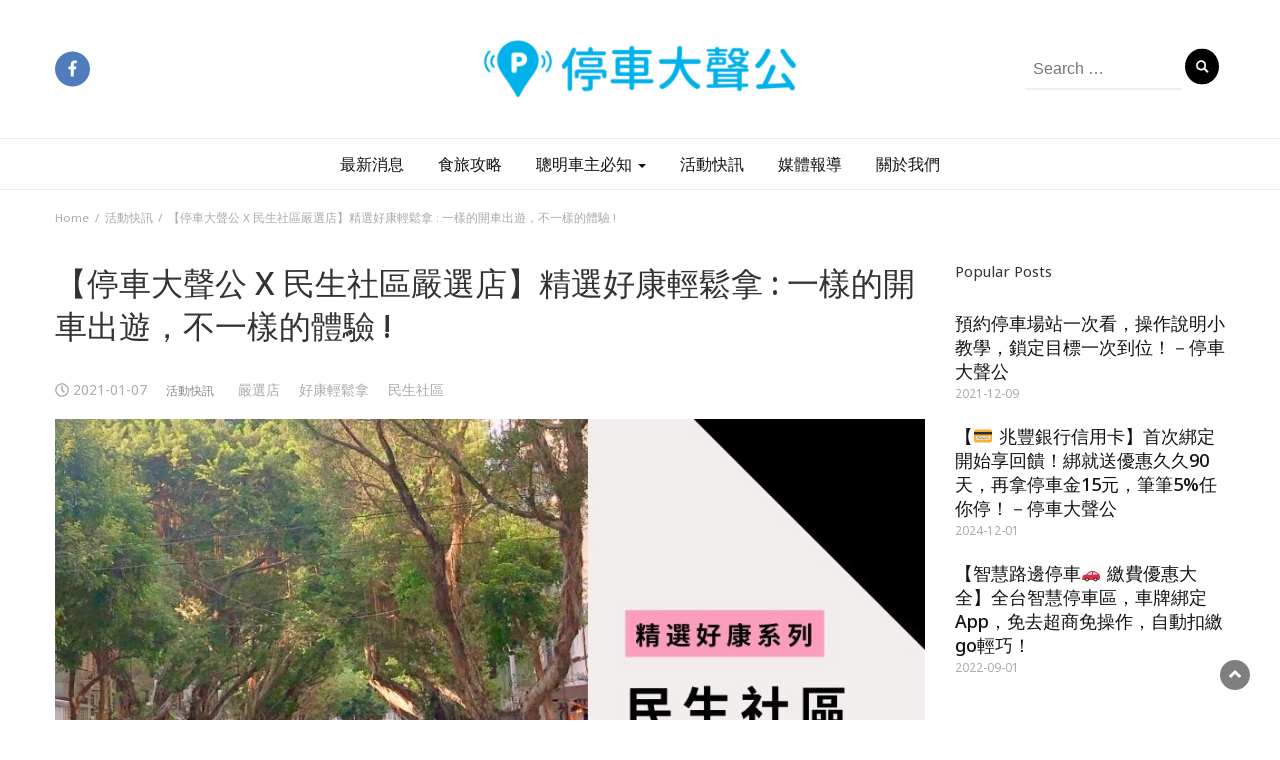

--- FILE ---
content_type: text/html; charset=UTF-8
request_url: https://blog.parkinglotapp.com/events/minsheng_community_event/
body_size: 14162
content:
<!DOCTYPE html>
<html lang="zh-TW" itemscope itemtype="https://schema.org/BlogPosting" prefix="og: https://ogp.me/ns#">
<head>
	<meta charset="UTF-8">
	<meta name="viewport" content="width=device-width, initial-scale=1">
	<link rel="profile" href="http://gmpg.org/xfn/11">
	<link rel="pingback" href="/xmlrpc.php">
	<script>window._wca=window._wca||[];</script>

<!-- Search Engine Optimization by Rank Math - https://s.rankmath.com/home -->
<title>【停車大聲公 X 民生社區嚴選店】精選好康輕鬆拿 : 一樣的開車出遊，不一樣的體驗 ! &mdash; 停車大聲公 | 部落格</title>
<meta name="description" content="開車前往直接抵達目的地方便許多，停車大聲公回饋給用戶專屬好康，我們嚴選了以下民生社區好店，前往該店停車於指定停車場可享1小時免費停車，另外還可享受停車大聲公會員專屬好康 ! 開車去民生社區使用停車大聲公讓你有不一樣的待遇 !"/>
<meta name="robots" content="follow, index, max-snippet:-1, max-video-preview:-1, max-image-preview:large"/>
<link rel="canonical" href="https://blog.parkinglotapp.com/events/minsheng_community_event/"/>
<meta property="og:locale" content="zh_TW">
<meta property="og:type" content="article">
<meta property="og:title" content="【停車大聲公 X 民生社區嚴選店】精選好康輕鬆拿 : 一樣的開車出遊，不一樣的體驗 ! &mdash; 停車大聲公 | 部落格">
<meta property="og:description" content="開車前往直接抵達目的地方便許多，停車大聲公回饋給用戶專屬好康，我們嚴選了以下民生社區好店，前往該店停車於指定停車場可享1小時免費停車，另外還可享受停車大聲公會員專屬好康 ! 開車去民生社區使用停車大聲公讓你有不一樣的待遇 !">
<meta property="og:url" content="/events/minsheng_community_event/">
<meta property="og:site_name" content="停車大聲公 | 部落格">
<meta property="article:tag" content="嚴選店">
<meta property="article:tag" content="好康輕鬆拿">
<meta property="article:tag" content="民生社區">
<meta property="article:section" content="活動快訊">
<meta property="og:updated_time" content="2021-01-07T11:08:02+08:00">
<meta property="og:image" content="https://wp-s3-blog-bucket.s3.ap-northeast-1.amazonaws.com/wp-content/uploads/2021/01/06171535/PAPP-BLOG-31.jpg">
<meta property="og:image:secure_url" content="https://wp-s3-blog-bucket.s3.ap-northeast-1.amazonaws.com/wp-content/uploads/2021/01/06171535/PAPP-BLOG-31.jpg">
<meta property="og:image:width" content="960">
<meta property="og:image:height" content="640">
<meta property="og:image:alt" content="民生社區嚴選好店">
<meta property="og:image:type" content="image/jpeg">
<meta name="twitter:card" content="summary_large_image">
<meta name="twitter:title" content="【停車大聲公 X 民生社區嚴選店】精選好康輕鬆拿 : 一樣的開車出遊，不一樣的體驗 ! &mdash; 停車大聲公 | 部落格">
<meta name="twitter:description" content="開車前往直接抵達目的地方便許多，停車大聲公回饋給用戶專屬好康，我們嚴選了以下民生社區好店，前往該店停車於指定停車場可享1小時免費停車，另外還可享受停車大聲公會員專屬好康 ! 開車去民生社區使用停車大聲公讓你有不一樣的待遇 !">
<meta name="twitter:image" content="https://wp-s3-blog-bucket.s3.ap-northeast-1.amazonaws.com/wp-content/uploads/2021/01/06171535/PAPP-BLOG-31.jpg">
<script type="application/ld+json" class="rank-math-schema">{"@context":"https://schema.org","@graph":[{"@type":"Organization","@id":"/#organization","name":"\u505c\u8eca\u5927\u8072\u516c","url":""},{"@type":"WebSite","@id":"/#website","url":"","name":"\u505c\u8eca\u5927\u8072\u516c","publisher":{"@id":"/#organization"},"inLanguage":"zh-TW","potentialAction":{"@type":"SearchAction","target":"/?s={search_term_string}","query-input":"required name=search_term_string"}},{"@type":"ImageObject","@id":"/events/minsheng_community_event/#primaryImage","url":"https://wp-s3-blog-bucket.s3.ap-northeast-1.amazonaws.com/wp-content/uploads/2021/01/06171535/PAPP-BLOG-31.jpg","width":960,"height":640},{"@type":"WebPage","@id":"/events/minsheng_community_event/#webpage","url":"/events/minsheng_community_event/","name":"\u3010\u505c\u8eca\u5927\u8072\u516c X \u6c11\u751f\u793e\u5340\u56b4\u9078\u5e97\u3011\u7cbe\u9078\u597d\u5eb7\u8f15\u9b06\u62ff : \u4e00\u6a23\u7684\u958b\u8eca\u51fa\u904a\uff0c\u4e0d\u4e00\u6a23\u7684\u9ad4\u9a57 ! &mdash; \u505c\u8eca\u5927\u8072\u516c | \u90e8\u843d\u683c","datePublished":"2021-01-07T10:07:33+08:00","dateModified":"2021-01-07T11:08:02+08:00","isPartOf":{"@id":"/#website"},"primaryImageOfPage":{"@id":"/events/minsheng_community_event/#primaryImage"},"inLanguage":"zh-TW"},{"@type":"Article","headline":"\u3010\u505c\u8eca\u5927\u8072\u516c X \u6c11\u751f\u793e\u5340\u56b4\u9078\u5e97\u3011\u7cbe\u9078\u597d\u5eb7\u8f15\u9b06\u62ff : \u4e00\u6a23\u7684\u958b\u8eca\u51fa\u904a\uff0c\u4e0d\u4e00\u6a23\u7684\u9ad4\u9a57 ! &mdash; \u505c\u8eca\u5927\u8072\u516c | \u90e8\u843d\u683c","datePublished":"2021-01-07T10:07:33+08:00","dateModified":"2021-01-07T11:08:02+08:00","author":{"@type":"Person","name":"\u4e8c\u865f \u5c0f\u7de8"},"publisher":{"@id":"/#organization"},"description":"\u958b\u8eca\u524d\u5f80\u76f4\u63a5\u62b5\u9054\u76ee\u7684\u5730\u65b9\u4fbf\u8a31\u591a\uff0c\u505c\u8eca\u5927\u8072\u516c\u56de\u994b\u7d66\u7528\u6236\u5c08\u5c6c\u597d\u5eb7\uff0c\u6211\u5011\u56b4\u9078\u4e86\u4ee5\u4e0b\u6c11\u751f\u793e\u5340\u597d\u5e97\uff0c\u524d\u5f80\u8a72\u5e97\u505c\u8eca\u65bc\u6307\u5b9a\u505c\u8eca\u5834\u53ef\u4eab1\u5c0f\u6642\u514d\u8cbb\u505c\u8eca\uff0c\u53e6\u5916\u9084\u53ef\u4eab\u53d7\u505c\u8eca\u5927\u8072\u516c\u6703\u54e1\u5c08\u5c6c\u597d\u5eb7 ! \u958b\u8eca\u53bb\u6c11\u751f\u793e\u5340\u4f7f\u7528\u505c\u8eca\u5927\u8072\u516c\u8b93\u4f60\u6709\u4e0d\u4e00\u6a23\u7684\u5f85\u9047 !","@id":"/events/minsheng_community_event/#richSnippet","isPartOf":{"@id":"/events/minsheng_community_event/#webpage"},"image":{"@id":"/events/minsheng_community_event/#primaryImage"},"inLanguage":"zh-TW","mainEntityOfPage":{"@id":"/events/minsheng_community_event/#webpage"}}]}</script>
<!-- /Rank Math WordPress SEO plugin -->

<link rel='dns-prefetch' href='//stats.wp.com'/>
<link rel='dns-prefetch' href='//fonts.googleapis.com'/>
<link rel='dns-prefetch' href='//s.w.org'/>
<link rel="alternate" type="application/rss+xml" title="停車大聲公 | 部落格 &raquo; Feed" href="/feed/"/>
<link rel="alternate" type="application/rss+xml" title="停車大聲公 | 部落格 &raquo; Comments Feed" href="/comments/feed/"/>
<link rel="alternate" type="application/rss+xml" title="停車大聲公 | 部落格 &raquo; 【停車大聲公 X 民生社區嚴選店】精選好康輕鬆拿 : 一樣的開車出遊，不一樣的體驗 ! Comments Feed" href="/events/minsheng_community_event/feed/"/>
		<script type="text/javascript">window._wpemojiSettings={"baseUrl":"https:\/\/s.w.org\/images\/core\/emoji\/13.0.1\/72x72\/","ext":".png","svgUrl":"https:\/\/s.w.org\/images\/core\/emoji\/13.0.1\/svg\/","svgExt":".svg","source":{"concatemoji":"https:\/\/blog.parkinglotapp.com\/wp-includes\/js\/wp-emoji-release.min.js?ver=5.6.16"}};!function(e,a,t){var n,r,o,i=a.createElement("canvas"),p=i.getContext&&i.getContext("2d");function s(e,t){var a=String.fromCharCode;p.clearRect(0,0,i.width,i.height),p.fillText(a.apply(this,e),0,0);e=i.toDataURL();return p.clearRect(0,0,i.width,i.height),p.fillText(a.apply(this,t),0,0),e===i.toDataURL()}function c(e){var t=a.createElement("script");t.src=e,t.defer=t.type="text/javascript",a.getElementsByTagName("head")[0].appendChild(t)}for(o=Array("flag","emoji"),t.supports={everything:!0,everythingExceptFlag:!0},r=0;r<o.length;r++)t.supports[o[r]]=function(e){if(!p||!p.fillText)return!1;switch(p.textBaseline="top",p.font="600 32px Arial",e){case"flag":return s([127987,65039,8205,9895,65039],[127987,65039,8203,9895,65039])?!1:!s([55356,56826,55356,56819],[55356,56826,8203,55356,56819])&&!s([55356,57332,56128,56423,56128,56418,56128,56421,56128,56430,56128,56423,56128,56447],[55356,57332,8203,56128,56423,8203,56128,56418,8203,56128,56421,8203,56128,56430,8203,56128,56423,8203,56128,56447]);case"emoji":return!s([55357,56424,8205,55356,57212],[55357,56424,8203,55356,57212])}return!1}(o[r]),t.supports.everything=t.supports.everything&&t.supports[o[r]],"flag"!==o[r]&&(t.supports.everythingExceptFlag=t.supports.everythingExceptFlag&&t.supports[o[r]]);t.supports.everythingExceptFlag=t.supports.everythingExceptFlag&&!t.supports.flag,t.DOMReady=!1,t.readyCallback=function(){t.DOMReady=!0},t.supports.everything||(n=function(){t.readyCallback()},a.addEventListener?(a.addEventListener("DOMContentLoaded",n,!1),e.addEventListener("load",n,!1)):(e.attachEvent("onload",n),a.attachEvent("onreadystatechange",function(){"complete"===a.readyState&&t.readyCallback()})),(n=t.source||{}).concatemoji?c(n.concatemoji):n.wpemoji&&n.twemoji&&(c(n.twemoji),c(n.wpemoji)))}(window,document,window._wpemojiSettings);</script>
		<style type="text/css">img.wp-smiley,img.emoji{display:inline!important;border:none!important;box-shadow:none!important;height:1em!important;width:1em!important;margin:0 .07em!important;vertical-align:-.1em!important;background:none!important;padding:0!important}</style>
	<link rel='stylesheet' id='wp-block-library-css' href='/wp-includes/css/dist/block-library/A.style.min.css,qver=5.6.16.pagespeed.cf._3xkOAFKh_.css' type='text/css' media='all'/>
<style id='wp-block-library-inline-css' type='text/css'>.has-text-align-justify{text-align:justify}</style>
<link rel='stylesheet' id='wc-block-vendors-style-css' href='/wp-content/plugins/woocommerce/packages/woocommerce-blocks/build/vendors-style.css?ver=4.0.0' type='text/css' media='all'/>
<link rel='stylesheet' id='wc-block-style-css' href='/wp-content/plugins/woocommerce/packages/woocommerce-blocks/build/style.css?ver=4.0.0' type='text/css' media='all'/>
<link rel='stylesheet' id='fontawesome-free-css' href='/wp-content/plugins/getwid/vendors/fontawesome-free/css/A.all.min.css,qver=5.5.0.pagespeed.cf.Dql51VAEG5.css' type='text/css' media='all'/>
<link rel='stylesheet' id='slick-css' href='/wp-content/plugins/getwid/vendors/slick/slick/slick.min.css?ver=1.9.0' type='text/css' media='all'/>
<link rel='stylesheet' id='slick-theme-css' href='/wp-content/plugins/getwid/vendors/slick/slick/slick-theme.min.css?ver=1.9.0' type='text/css' media='all'/>
<link rel='stylesheet' id='magnific-popup-css' href='/wp-content/plugins/getwid/vendors/magnific-popup/magnific-popup.min.css?ver=1.1.0' type='text/css' media='all'/>
<link rel='stylesheet' id='getwid-blocks-css' href='/wp-content/plugins/getwid/assets/css/blocks.style.css?ver=1.6.9' type='text/css' media='all'/>
<style id='getwid-blocks-inline-css' type='text/css'>.wp-block-getwid-section .wp-block-getwid-section__wrapper .wp-block-getwid-section__inner-wrapper{max-width:640px}</style>
<link rel='stylesheet' id='blossomthemes-email-newsletter-css' href='/wp-content/plugins/blossomthemes-email-newsletter/public/css/blossomthemes-email-newsletter-public.min.css?ver=2.1.3' type='text/css' media='all'/>
<link rel='stylesheet' id='blossomthemes-instagram-feed-css' href='/wp-content/plugins/blossomthemes-instagram-feed/public/css/blossomthemes-instagram-feed-public.min.css?ver=2.0.0' type='text/css' media='all'/>
<link rel='stylesheet' id='blossomthemes-toolkit-css' href='/wp-content/plugins/blossomthemes-toolkit/public/css/blossomthemes-toolkit-public.min.css?ver=2.2.0' type='text/css' media='all'/>
<link rel='stylesheet' id='wpsm_counter-font-awesome-front-css' href='/wp-content/plugins/counter-number-showcase/assets/css/font-awesome/css/font-awesome.min.css?ver=5.6.16' type='text/css' media='all'/>
<link rel='stylesheet' id='wpsm_counter_bootstrap-front-css' href='/wp-content/plugins/counter-number-showcase/assets/css/bootstrap-front.css?ver=5.6.16' type='text/css' media='all'/>
<link rel='stylesheet' id='wpsm_counter_column-css' href='/wp-content/plugins/counter-number-showcase/assets/css/counter-column.css?ver=5.6.16' type='text/css' media='all'/>
<link rel='stylesheet' id='woocommerce-layout-css' href='/wp-content/plugins/woocommerce/assets/css/woocommerce-layout.css?ver=4.9.5' type='text/css' media='all'/>
<style id='woocommerce-layout-inline-css' type='text/css'>.infinite-scroll .woocommerce-pagination{display:none}</style>
<link rel='stylesheet' id='woocommerce-smallscreen-css' href='/wp-content/plugins/woocommerce/assets/css/woocommerce-smallscreen.css?ver=4.9.5' type='text/css' media='only screen and (max-width: 768px)'/>
<link rel='stylesheet' id='woocommerce-general-css' href='/wp-content/plugins/woocommerce/assets/css/woocommerce.css?ver=4.9.5' type='text/css' media='all'/>
<style id='woocommerce-inline-inline-css' type='text/css'>.woocommerce form .form-row .required{visibility:visible}</style>
<link rel='stylesheet' id='bootstrap-css' href='/wp-content/themes/bootstrap-blog/css/bootstrap.css?ver=5.6.16' type='text/css' media='all'/>
<link rel='stylesheet' id='font-awesome-css' href='/wp-content/plugins/elementor/assets/lib/font-awesome/css/font-awesome.min.css?ver=4.7.0' type='text/css' media='all'/>
<link rel='stylesheet' id='owl-css' href='/wp-content/themes/bootstrap-blog/css/owl.carousel.css?ver=5.6.16' type='text/css' media='all'/>
<link rel='stylesheet' id='bootstrap-blog-googlefonts-css' href='https://fonts.googleapis.com/css?family=Noto+Sans%3A200%2C300%2C400%2C500%2C600%2C700%2C800%2C900%7CNoto+Sans%3A200%2C300%2C400%2C500%2C600%2C700%2C800%2C900%7CPoppins%3A200%2C300%2C400%2C500%2C600%2C700%2C800%2C900&#038;ver=5.6.16' type='text/css' media='all'/>
<link rel='stylesheet' id='bootstrap-blog-style-css' href='/wp-content/themes/bootstrap-blog/style.css?ver=5.6.16' type='text/css' media='all'/>
<link rel='stylesheet' id='bootstrap-blog-dynamic-css-css' href='/wp-content/themes/bootstrap-blog/css/dynamic.css?ver=5.6.16' type='text/css' media='all'/>
<style id='bootstrap-blog-dynamic-css-inline-css' type='text/css'>body{font:400 16px/26px Noto\ Sans}header .logo img{height:78px}header .logo h1{font-size:39px;font-family:Poppins}h1{font:500 32px Noto\ Sans}h2{font:500 28px Noto\ Sans}h3{font:500 19px Noto\ Sans}h4{font:500 19px Noto\ Sans}h5{font:400 15px Noto\ Sans}h6{font:400 12px Noto\ Sans}</style>
<link rel='stylesheet' id='jetpack_css-css' href='/wp-content/plugins/jetpack/css/jetpack.css?ver=8.9.4' type='text/css' media='all'/>
<script type='text/javascript' src='/wp-includes/js/jquery/jquery.min.js?ver=3.5.1' id='jquery-core-js'></script>
<script type='text/javascript' src='/wp-includes/js/jquery/jquery-migrate.min.js?ver=3.3.2' id='jquery-migrate-js'></script>
<script async defer type='text/javascript' src='https://stats.wp.com/s-202604.js' id='woocommerce-analytics-js'></script>
<script type='text/javascript' id='bootstrap_blog_loadmore-js-extra'>//<![CDATA[
var bootstrap_blog_loadmore_params={"ajaxurl":"https:\/\/blog.parkinglotapp.com\/wp-admin\/admin-ajax.php","current_page":"1","max_page":"20","cat":"0"};
//]]></script>
<script type='text/javascript' src='/wp-content/themes/bootstrap-blog/js/loadmore.js?ver=5.6.16' id='bootstrap_blog_loadmore-js'></script>

<!-- OG: 3.2.3 -->
<meta property="og:image" content="https://wp-s3-blog-bucket.s3.ap-northeast-1.amazonaws.com/wp-content/uploads/2021/01/06171535/PAPP-BLOG-31.jpg"><meta property="og:image:secure_url" content="https://wp-s3-blog-bucket.s3.ap-northeast-1.amazonaws.com/wp-content/uploads/2021/01/06171535/PAPP-BLOG-31.jpg"><meta property="og:image:width" content="960"><meta property="og:image:height" content="640"><meta property="og:image:alt" content="民生社區嚴選好店"><meta property="og:image:type" content="image/jpeg"><meta property="og:description" content="開車前往直接抵達目的地方便許多，停車大聲公回饋給用戶專屬好康，我們嚴選了以下民生社區好店，前往該店停車於指定停車場可享1小時免費停車，另外還可享受停車大聲公會員專屬好康 ! 開車去民生社區使用停車大聲公讓你有不一樣的待遇 !"><meta property="og:type" content="article"><meta property="og:locale" content="zh_TW"><meta property="og:site_name" content="停車大聲公 | 部落格"><meta property="og:title" content="【停車大聲公 X 民生社區嚴選店】精選好康輕鬆拿 : 一樣的開車出遊，不一樣的體驗 !"><meta property="og:url" content="/events/minsheng_community_event/"><meta property="og:updated_time" content="2021-01-07T11:08:02+08:00">
<meta property="article:tag" content="嚴選店"><meta property="article:tag" content="好康輕鬆拿"><meta property="article:tag" content="民生社區"><meta property="article:published_time" content="2021-01-07T02:07:33+00:00"><meta property="article:modified_time" content="2021-01-07T03:08:02+00:00"><meta property="article:section" content="活動快訊"><meta property="article:author:first_name" content="小編"><meta property="article:author:last_name" content="二號"><meta property="article:author:username" content="二號 小編">
<meta property="twitter:partner" content="ogwp"><meta property="twitter:card" content="summary_large_image"><meta property="twitter:image" content="https://wp-s3-blog-bucket.s3.ap-northeast-1.amazonaws.com/wp-content/uploads/2021/01/06171535/PAPP-BLOG-31.jpg"><meta property="twitter:image:alt" content="民生社區嚴選好店"><meta property="twitter:title" content="【停車大聲公 X 民生社區嚴選店】精選好康輕鬆拿 : 一樣的開車出遊，不一樣的體驗 !"><meta property="twitter:description" content="開車前往直接抵達目的地方便許多，停車大聲公回饋給用戶專屬好康，我們嚴選了以下民生社區好店，前往該店停車於指定停車場可享1小時免費停車，另外還可享受停車大聲公會員專屬好康 ! 開車去民生社區使用停車大聲公讓你有不一樣的待遇 !"><meta property="twitter:url" content="/events/minsheng_community_event/">
<meta itemprop="image" content="https://wp-s3-blog-bucket.s3.ap-northeast-1.amazonaws.com/wp-content/uploads/2021/01/06171535/PAPP-BLOG-31.jpg"><meta itemprop="name" content="【停車大聲公 X 民生社區嚴選店】精選好康輕鬆拿 : 一樣的開車出遊，不一樣的體驗 !"><meta itemprop="description" content="開車前往直接抵達目的地方便許多，停車大聲公回饋給用戶專屬好康，我們嚴選了以下民生社區好店，前往該店停車於指定停車場可享1小時免費停車，另外還可享受停車大聲公會員專屬好康 ! 開車去民生社區使用停車大聲公讓你有不一樣的待遇 !"><meta itemprop="datePublished" content="2021-01-07"><meta itemprop="dateModified" content="2021-01-07T03:08:02+00:00"><meta itemprop="author" content="二號 小編"><meta itemprop="tagline" content="找好停車way，停車享優惠！">
<meta property="profile:first_name" content="小編"><meta property="profile:last_name" content="二號"><meta property="profile:username" content="二號 小編">
<!-- /OG -->

<link rel="https://api.w.org/" href="/wp-json/"/><link rel="alternate" type="application/json" href="/wp-json/wp/v2/posts/2713"/><link rel="EditURI" type="application/rsd+xml" title="RSD" href="/xmlrpc.php?rsd"/>
<link rel="wlwmanifest" type="application/wlwmanifest+xml" href="/wp-includes/wlwmanifest.xml"/> 
<meta name="generator" content="WordPress 5.6.16"/>
<link rel='shortlink' href='/?p=2713'/>
<link rel="alternate" type="application/json+oembed" href="/wp-json/oembed/1.0/embed?url=https%3A%2F%2Fblog.parkinglotapp.com%2Fevents%2Fminsheng_community_event%2F"/>
<link rel="alternate" type="text/xml+oembed" href="/wp-json/oembed/1.0/embed?url=https%3A%2F%2Fblog.parkinglotapp.com%2Fevents%2Fminsheng_community_event%2F&#038;format=xml"/>
<style type='text/css'>img#wpstats{display:none}</style>	<noscript><style>.woocommerce-product-gallery{opacity:1!important}</style></noscript>
	<link rel="icon" href="https://wp-s3-blog-bucket.s3.ap-northeast-1.amazonaws.com/wp-content/uploads/2020/09/29000812/cropped-APP-LOGO-Flat_512X512-1-32x32.png" sizes="32x32"/>
<link rel="icon" href="https://wp-s3-blog-bucket.s3.ap-northeast-1.amazonaws.com/wp-content/uploads/2020/09/29000812/cropped-APP-LOGO-Flat_512X512-1-192x192.png" sizes="192x192"/>
<link rel="apple-touch-icon" href="https://wp-s3-blog-bucket.s3.ap-northeast-1.amazonaws.com/wp-content/uploads/2020/09/29000812/cropped-APP-LOGO-Flat_512X512-1-180x180.png"/>
<meta name="msapplication-TileImage" content="https://wp-s3-blog-bucket.s3.ap-northeast-1.amazonaws.com/wp-content/uploads/2020/09/29000812/cropped-APP-LOGO-Flat_512X512-1-270x270.png"/>
		<style type="text/css" id="wp-custom-css">.post-content a{color:teal}.wp-block-getwid-advanced-heading{font-family:"Noto Sans TC"!important;font-weight:normal!important;line-height:33px!important;letter-spacing:.3px!important;white-space:pre-wrap!important;margin-top:.5rem!important;margin-bottom:.5rem!important;margin-left:3.5rem!important;margin-right:3.5rem!important}</style>
			<!-- Global site tag (gtag.js) - Google Analytics -->
	<script async src="https://www.googletagmanager.com/gtag/js?id=G-M31QDGQKMF"></script>
	<script>window.dataLayer=window.dataLayer||[];function gtag(){dataLayer.push(arguments);}gtag('js',new Date());gtag('config','G-M31QDGQKMF');</script>
</head>
<body class="post-template-default single single-post postid-2713 single-format-standard wp-custom-logo theme-bootstrap-blog woocommerce-no-js group-blog elementor-default elementor-kit-828">


<header>

	<section class="top-bar">
		<div class="container">
			<div class="row top-head-1">
				<!-- Brand and toggle get grouped for better mobile display -->	
				<div class="col-sm-3">
					
										<!-- top-bar -->
						<div class="social-icons">
							<ul class="list-inline">
																								        <li class="facebook"><a href="https://www.facebook.com/parkinglotapp.tw" target="_blank"><i class="fa fa-facebook"></i></a></li>
							    							</ul>
						</div>
					<!-- top-bar -->
									</div>	
				
				<div class="col-sm-6 logo text-center">			
					<a href="https://tw.parkinglotapp.com"><img src="https://wp-s3-blog-bucket.s3.ap-northeast-1.amazonaws.com/wp-content/uploads/2020/09/11173905/cropped-papp-logo.png"></a>				</div>
									<div class="col-sm-3"><div class="search-top"><form role="search" method="get" class="search-form" action="/">
    <label>
        <span class="screen-reader-text">Search for:</span>
        <input type="search" class="search-field" placeholder="Search &hellip;" value="" name="s" title="Search for:"/>
    </label>
    <input type="submit" class="search-submit" value="Search"/>
</form>	</div></div>
							</div>
		</div> <!-- /.end of container -->
	</section> <!-- /.end of section -->

	



	<section class="main-nav nav-one  sticky-header">
		<div class="container">
			<nav class="navbar">
		      	<button type="button" class="navbar-toggle collapsed" data-toggle="collapse" data-target="#bs-example-navbar-collapse-1">
			        <span class="sr-only">Toggle navigation</span>
			        <span class="icon-bar"></span>
			        <span class="icon-bar"></span>
			        <span class="icon-bar"></span>
		      	</button>	    
				<!-- Collect the nav links, forms, and other content for toggling -->
				<div class="collapse navbar-collapse" id="bs-example-navbar-collapse-1">  							
					<div class="menu-main-menu-container"><ul id="menu-main-menu" class="nav navbar-nav"><li id="menu-item-643" class="menu-item menu-item-type-post_type menu-item-object-page menu-item-643"><a title="最新消息" href="/home/">最新消息</a></li>
<li id="menu-item-269" class="menu-item menu-item-type-taxonomy menu-item-object-category menu-item-269"><a title="食旅攻略" href="/lifestyle/">食旅攻略</a></li>
<li id="menu-item-670" class="menu-item menu-item-type-taxonomy menu-item-object-category menu-item-has-children menu-item-670 dropdown"><a title="聰明車主必知" href="/tips-n-tricks/">聰明車主必知 <span class="caret"></span></a>
<ul role="menu" class=" dropdown-menu">
	<li id="menu-item-894" class="menu-item menu-item-type-taxonomy menu-item-object-category menu-item-894"><a title="停車攻略" href="/tips-n-tricks/for-parking/">停車攻略</a></li>
	<li id="menu-item-895" class="menu-item menu-item-type-taxonomy menu-item-object-category menu-item-895"><a title="精選功能" href="/tips-n-tricks/app-features/">精選功能</a></li>
</ul>
</li>
<li id="menu-item-671" class="menu-item menu-item-type-taxonomy menu-item-object-category current-post-ancestor current-menu-parent current-post-parent menu-item-671"><a title="活動快訊" href="/events/">活動快訊</a></li>
<li id="menu-item-672" class="menu-item menu-item-type-taxonomy menu-item-object-category menu-item-672"><a title="媒體報導" href="/media/">媒體報導</a></li>
<li id="menu-item-525" class="menu-item menu-item-type-post_type menu-item-object-page menu-item-525"><a title="關於我們" href="/about-us/">關於我們</a></li>
</ul></div>			        
			    </div> <!-- /.end of collaspe navbar-collaspe -->
			</nav>
		</div>

	</section>
</header>
               
	<div class="breadcrumbs">
		<div class="container"><nav role="navigation" aria-label="Breadcrumbs" class="bootstrap-blog breadcrumbs" itemprop="breadcrumb"><h2 class="trail-browse"></h2><ul class="trail-items" itemscope itemtype="http://schema.org/BreadcrumbList"><meta name="numberOfItems" content="3"/><meta name="itemListOrder" content="Ascending"/><li itemprop="itemListElement" itemscope itemtype="http://schema.org/ListItem" class="trail-item trail-begin"><a href="/" rel="home" itemprop="item"><span itemprop="name">Home</span></a><meta itemprop="position" content="1"/></li><li itemprop="itemListElement" itemscope itemtype="http://schema.org/ListItem" class="trail-item"><a href="/events/" itemprop="item"><span itemprop="name">活動快訊</span></a><meta itemprop="position" content="2"/></li><li itemprop="itemListElement" itemscope itemtype="http://schema.org/ListItem" class="trail-item trail-end"><span itemprop="item"><span itemprop="name">【停車大聲公 X 民生社區嚴選店】精選好康輕鬆拿 : 一樣的開車出遊，不一樣的體驗 !</span></span><meta itemprop="position" content="3"/></li></ul></nav></div>
	</div>

<div class="inside-page">
  <div class="container">
    <div class="row"> 

      <div class="col-sm-9">
        <section class="page-section">
          <div class="detail-content">

                                
              

<h1 class="page-title">【停車大聲公 X 民生社區嚴選店】精選好康輕鬆拿 : 一樣的開車出遊，不一樣的體驗 !</h1>

<div class="single-post">
        
                      <div class="info">
              <ul class="list-inline">


                
                                                    <li><i class="fa fa-clock-o"></i> <a href="/2021/01/07/">2021-01-07</a></li>
                
                                    <li>
                                                 <h6 class="category"><a href="/events/">活動快訊</a></h6>
                                            </li>
                
                                                          <li><a href="/tag/%e5%9a%b4%e9%81%b8%e5%ba%97/">嚴選店</a></li>
                                              <li><a href="/tag/%e5%a5%bd%e5%ba%b7%e8%bc%95%e9%ac%86%e6%8b%bf/">好康輕鬆拿</a></li>
                                              <li><a href="/tag/%e6%b0%91%e7%94%9f%e7%a4%be%e5%8d%80/">民生社區</a></li>
                                                      

                                
              </ul>
            </div>
          
 


  <div class="post-content">
    
          <figure class="feature-image">
        <img width="960" height="640" src="https://wp-s3-blog-bucket.s3.ap-northeast-1.amazonaws.com/wp-content/uploads/2021/01/06171535/PAPP-BLOG-31.jpg" class="attachment-full size-full wp-post-image" alt="民生社區嚴選好店" loading="lazy" srcset="https://wp-s3-blog-bucket.s3.ap-northeast-1.amazonaws.com/wp-content/uploads/2021/01/06171535/PAPP-BLOG-31.jpg 960w, https://wp-s3-blog-bucket.s3.ap-northeast-1.amazonaws.com/wp-content/uploads/2021/01/06171535/PAPP-BLOG-31-300x200.jpg 300w, https://wp-s3-blog-bucket.s3.ap-northeast-1.amazonaws.com/wp-content/uploads/2021/01/06171535/PAPP-BLOG-31-768x512.jpg 768w" sizes="(max-width: 960px) 100vw, 960px"/>      </figure>      
        
    
    <article>
      
<p class="has-text-align-justify">綠意環繞的民生社區，是全台第一個美式示範社區，擁有多達25座公園 ! 近年來更成為台北市最受歡迎的商圈之一。民生社區絕美的街道吸引了不少特色店進駐，有許多異國料理、文青咖啡廳、品牌選物店&nbsp;&#8230;&nbsp;等，無論是情侶約會、朋友聚餐或是享受Me Time，這裡都是個非常棒的選擇 ! </p>



<p class="has-text-align-justify">民生社區雖然位於台北市精華地段，但卻沒有可以直接抵達的捷運站，較近的南京三民或小巨蛋站，步行至民生社區也需花費15分鐘左右；開車前往直接抵達目的地方便許多，停車大聲公回饋給用戶專屬好康，我們嚴選了以下民生社區好店，前往該店停車於指定停車場可享1小時免費停車，另外還可於APP內領酷碰券拿優惠好康 ! 開車去民生社區使用停車大聲公讓你有不一樣的待遇 !  </p>



<p class="has-text-align-justify has-medium-font-size"><strong>3步驟，讓你輕鬆拿好康  </strong></p>



<p>提醒 : 酷碰券領取後會儲存在APP中，請點選  「<strong>我的</strong>」 &gt;「<strong>酷碰券</strong>」 &gt; 「<strong>嚴選好券</strong>」，即可找出你已領取過的酷碰券哟 ! (<a aria-label="點我看完整步驟 (opens in a new tab)" href="/tips-n-tricks/function_coupon/" target="_blank" rel="noreferrer noopener" class="rank-math-link">點我看完整步驟</a>)</p>



<div class="wp-block-image"><figure class="aligncenter size-large is-resized"><img loading="lazy" src="http://54.65.30.25/wp-content/uploads/2021/01/step.jpg" alt="3步驟停車大聲公讓用戶享民生社區嚴選好康 ! " class="wp-image-2860" width="480" height="480" srcset="https://wp-s3-blog-bucket.s3.ap-northeast-1.amazonaws.com/wp-content/uploads/2021/01/06180420/step.jpg 960w, https://wp-s3-blog-bucket.s3.ap-northeast-1.amazonaws.com/wp-content/uploads/2021/01/06180420/step-300x300.jpg 300w, https://wp-s3-blog-bucket.s3.ap-northeast-1.amazonaws.com/wp-content/uploads/2021/01/06180420/step-150x150.jpg 150w, https://wp-s3-blog-bucket.s3.ap-northeast-1.amazonaws.com/wp-content/uploads/2021/01/06180420/step-768x768.jpg 768w" sizes="(max-width: 480px) 100vw, 480px"/></figure></div>



<p></p>



<div class="wp-block-getwid-section alignfull getwid-section-content-custom-width"><div class="wp-block-getwid-section__wrapper getwid-padding-top-large getwid-padding-bottom-large getwid-padding-left-medium getwid-padding-right-medium"><div class="wp-block-getwid-section__inner-wrapper" style="max-width:1140px"><div class="wp-block-getwid-section__background-holder"><div class="wp-block-getwid-section__background has-background" style="background-color:#e9f1e2;background-image:url(http://54.65.30.25/wp-content/uploads/2020/12/green.jpg)"><div class="wp-block-getwid-section__background-image-wrapper"><img class="wp-block-getwid-section__background-image" src="http://54.65.30.25/wp-content/uploads/2020/12/green.jpg" alt=""/></div></div><div class="wp-block-getwid-section__foreground"></div></div><div class="wp-block-getwid-section__content"><div class="wp-block-getwid-section__inner-content">
<div class="wp-block-columns are-vertically-aligned-center has-2-columns">
<div class="wp-block-column is-vertically-aligned-center">
<div class="wp-block-jetpack-tiled-gallery aligncenter is-style-rectangular"><div class="tiled-gallery__gallery"><div class="tiled-gallery__row"><div class="tiled-gallery__col" style="flex-basis:100%"><figure class="tiled-gallery__item"><img srcset="https://i1.wp.com/wp-s3-blog-bucket.s3.ap-northeast-1.amazonaws.com/wp-content/uploads/2020/12/22154343/ab01__3_.jpg?strip=info&#038;w=600 600w,https://i1.wp.com/wp-s3-blog-bucket.s3.ap-northeast-1.amazonaws.com/wp-content/uploads/2020/12/22154343/ab01__3_.jpg?strip=info&#038;w=683 683w" alt="" data-height="683" data-id="2719" data-link="http://54.65.30.25/?attachment_id=2719" data-url="http://54.65.30.25/wp-content/uploads/2020/12/ab01__3_.jpg" data-width="1024" src="https://i1.wp.com/wp-s3-blog-bucket.s3.ap-northeast-1.amazonaws.com/wp-content/uploads/2020/12/22154343/ab01__3_.jpg" layout="responsive"/></figure></div></div></div></div>



<div class="wp-block-jetpack-tiled-gallery aligncenter is-style-rectangular"><div class="tiled-gallery__gallery"><div class="tiled-gallery__row"><div class="tiled-gallery__col" style="flex-basis:60.10758083155584%"><figure class="tiled-gallery__item"><img srcset="https://i0.wp.com/wp-s3-blog-bucket.s3.ap-northeast-1.amazonaws.com/wp-content/uploads/2020/12/22155241/ab01__4_.jpg?strip=info&#038;w=600 600w,https://i0.wp.com/wp-s3-blog-bucket.s3.ap-northeast-1.amazonaws.com/wp-content/uploads/2020/12/22155241/ab01__4_.jpg?strip=info&#038;w=683 683w" alt="" data-height="683" data-id="2721" data-link="http://54.65.30.25/?attachment_id=2721" data-url="http://54.65.30.25/wp-content/uploads/2020/12/ab01__4_.jpg" data-width="1024" src="https://i0.wp.com/wp-s3-blog-bucket.s3.ap-northeast-1.amazonaws.com/wp-content/uploads/2020/12/22155241/ab01__4_.jpg" layout="responsive"/></figure></div><div class="tiled-gallery__col" style="flex-basis:39.89241916844417%"><figure class="tiled-gallery__item"><img srcset="https://i2.wp.com/wp-s3-blog-bucket.s3.ap-northeast-1.amazonaws.com/wp-content/uploads/2020/12/22155431/menu25-1.jpg?strip=info&#038;w=290 290w" alt="" data-height="290" data-id="2723" data-link="http://54.65.30.25/?attachment_id=2723" data-url="http://54.65.30.25/wp-content/uploads/2020/12/menu25-1.jpg" data-width="288" src="https://i2.wp.com/wp-s3-blog-bucket.s3.ap-northeast-1.amazonaws.com/wp-content/uploads/2020/12/22155431/menu25-1.jpg" layout="responsive"/></figure></div></div></div></div>
</div>



<div class="wp-block-column is-vertically-aligned-center">
<div class="wp-block-getwid-section"><div class="wp-block-getwid-section__wrapper getwid-padding-top-none getwid-padding-bottom-none getwid-padding-left-medium getwid-padding-right-none getwid-padding-mobile-left-none"><div class="wp-block-getwid-section__inner-wrapper"><div class="wp-block-getwid-section__background-holder"><div class="wp-block-getwid-section__background"></div><div class="wp-block-getwid-section__foreground"></div></div><div class="wp-block-getwid-section__content"><div class="wp-block-getwid-section__inner-content">
<div class="wp-block-getwid-advanced-heading has-custom-font-size fs-tablet-120 fs-mobile-120" style="font-size:32px;margin-bottom:30px;margin-top:10px"><h2 class="wp-block-getwid-advanced-heading__content has-text-color" style="text-align:center;color:#000000">松果院子 <br>Restaurant Pinecone</h2></div>



<p class="has-text-align-justify">民生社區最美的森林系餐聽，座落於富錦街公寓一樓，餐廳外圍被許多植物包圍，室內採簡約設計，擁有自然採光是個十分令人放鬆的空間 ! 主餐提供手工麵及燉飯，另有多種輕食及甜點，松果院子絕對是你想放鬆時能與家人或朋友度過最佳時光的好去處 !</p>



<p>• 店家地址 : 臺北市松山區富錦街449號</p>



<hr class="wp-block-separator has-text-color has-background has-cyan-bluish-gray-background-color has-cyan-bluish-gray-color is-style-wide"/>



<p class="has-text-align-center has-medium-font-size"><br><strong>〖 停車大聲公會員專屬好康 〗</strong></p>



<p>• 於松果院子消費滿1,000元享9折 (<a aria-label="點我立即領取酷碰券享優惠 (opens in a new tab)" rel="noreferrer noopener" href="https://tn29.app.link/ZXJQxy2bNcb" target="_blank" class="rank-math-link">點我立即領取酷碰券享優惠</a>)</p>



<p>• 民生立體停車場、健康國小地下停車場、民權公園地下停車場於消費當日享1小時免費停 (<a href="https://tn29.app.link/N5o3JsoYOcb" target="_blank" aria-label="點我查詢停車場位置 (opens in a new tab)" rel="noreferrer noopener" class="rank-math-link">點我查詢停車場位置</a>)</p>



<div class="wp-block-getwid-advanced-spacer" style="height:20px" aria-hidden="true"></div>



<div class="wp-block-button aligncenter"><a class="wp-block-button__link has-background" href="" style="background-color:#000000" target="_blank" rel="noreferrer noopener">瞭解更多 &gt; 關於松果院子</a></div>
</div></div></div></div></div>
</div>
</div>
</div></div></div></div></div>



<div class="wp-block-getwid-section alignfull getwid-section-content-custom-width"><div class="wp-block-getwid-section__wrapper getwid-padding-top-large getwid-padding-bottom-large getwid-padding-left-medium getwid-padding-right-medium"><div class="wp-block-getwid-section__inner-wrapper" style="max-width:1140px"><div class="wp-block-getwid-section__background-holder"><div class="wp-block-getwid-section__background has-background" style="background-color:#f2e2e2;background-image:url(http://54.65.30.25/wp-content/uploads/2020/12/pink.jpg)"><div class="wp-block-getwid-section__background-image-wrapper"><img class="wp-block-getwid-section__background-image" src="http://54.65.30.25/wp-content/uploads/2020/12/pink.jpg" alt=""/></div></div><div class="wp-block-getwid-section__foreground"></div></div><div class="wp-block-getwid-section__content"><div class="wp-block-getwid-section__inner-content">
<div class="wp-block-columns are-vertically-aligned-center has-2-columns">
<div class="wp-block-column is-vertically-aligned-center">
<div class="wp-block-jetpack-tiled-gallery aligncenter is-style-rectangular"><div class="tiled-gallery__gallery"><div class="tiled-gallery__row"><div class="tiled-gallery__col" style="flex-basis:51.39016731962778%"><figure class="tiled-gallery__item"><img srcset="https://i1.wp.com/wp-s3-blog-bucket.s3.ap-northeast-1.amazonaws.com/wp-content/uploads/2020/12/22162752/Hubbub_1-1.jpg?strip=info&#038;w=600 600w,https://i1.wp.com/wp-s3-blog-bucket.s3.ap-northeast-1.amazonaws.com/wp-content/uploads/2020/12/22162752/Hubbub_1-1.jpg?strip=info&#038;w=900 900w,https://i1.wp.com/wp-s3-blog-bucket.s3.ap-northeast-1.amazonaws.com/wp-content/uploads/2020/12/22162752/Hubbub_1-1.jpg?strip=info&#038;w=1200 1200w,https://i1.wp.com/wp-s3-blog-bucket.s3.ap-northeast-1.amazonaws.com/wp-content/uploads/2020/12/22162752/Hubbub_1-1.jpg?strip=info&#038;w=1440 1440w" alt="" data-height="1440" data-id="2734" data-link="http://54.65.30.25/?attachment_id=2734" data-url="http://54.65.30.25/wp-content/uploads/2020/12/Hubbub_1-1.jpg" data-width="1440" src="https://i1.wp.com/wp-s3-blog-bucket.s3.ap-northeast-1.amazonaws.com/wp-content/uploads/2020/12/22162752/Hubbub_1-1.jpg" layout="responsive"/></figure></div><div class="tiled-gallery__col" style="flex-basis:48.60983268037222%"><figure class="tiled-gallery__item"><img srcset="https://i2.wp.com/wp-s3-blog-bucket.s3.ap-northeast-1.amazonaws.com/wp-content/uploads/2020/12/22162830/Hubbub_2.jpg?strip=info&#038;w=600 600w,https://i2.wp.com/wp-s3-blog-bucket.s3.ap-northeast-1.amazonaws.com/wp-content/uploads/2020/12/22162830/Hubbub_2.jpg?strip=info&#038;w=900 900w,https://i2.wp.com/wp-s3-blog-bucket.s3.ap-northeast-1.amazonaws.com/wp-content/uploads/2020/12/22162830/Hubbub_2.jpg?strip=info&#038;w=1200 1200w,https://i2.wp.com/wp-s3-blog-bucket.s3.ap-northeast-1.amazonaws.com/wp-content/uploads/2020/12/22162830/Hubbub_2.jpg?strip=info&#038;w=1500 1500w,https://i2.wp.com/wp-s3-blog-bucket.s3.ap-northeast-1.amazonaws.com/wp-content/uploads/2020/12/22162830/Hubbub_2.jpg?strip=info&#038;w=1523 1523w" alt="" data-height="1523" data-id="2735" data-link="http://54.65.30.25/?attachment_id=2735" data-url="http://54.65.30.25/wp-content/uploads/2020/12/Hubbub_2.jpg" data-width="1440" src="https://i2.wp.com/wp-s3-blog-bucket.s3.ap-northeast-1.amazonaws.com/wp-content/uploads/2020/12/22162830/Hubbub_2.jpg" layout="responsive"/></figure></div></div></div></div>



<div class="wp-block-jetpack-tiled-gallery aligncenter is-style-rectangular"><div class="tiled-gallery__gallery"><div class="tiled-gallery__row"><div class="tiled-gallery__col" style="flex-basis:100%"><figure class="tiled-gallery__item"><img srcset="https://i1.wp.com/wp-s3-blog-bucket.s3.ap-northeast-1.amazonaws.com/wp-content/uploads/2020/12/22163230/Hubbub_4.jpg?strip=info&#038;w=600 600w,https://i1.wp.com/wp-s3-blog-bucket.s3.ap-northeast-1.amazonaws.com/wp-content/uploads/2020/12/22163230/Hubbub_4.jpg?strip=info&#038;w=900 900w,https://i1.wp.com/wp-s3-blog-bucket.s3.ap-northeast-1.amazonaws.com/wp-content/uploads/2020/12/22163230/Hubbub_4.jpg?strip=info&#038;w=925 925w" alt="" data-height="925" data-id="2737" data-link="http://54.65.30.25/?attachment_id=2737" data-url="http://54.65.30.25/wp-content/uploads/2020/12/Hubbub_4.jpg" data-width="1440" src="https://i1.wp.com/wp-s3-blog-bucket.s3.ap-northeast-1.amazonaws.com/wp-content/uploads/2020/12/22163230/Hubbub_4.jpg" layout="responsive"/></figure></div></div></div></div>
</div>



<div class="wp-block-column is-vertically-aligned-center">
<div class="wp-block-getwid-section"><div class="wp-block-getwid-section__wrapper getwid-padding-top-none getwid-padding-bottom-none getwid-padding-left-medium getwid-padding-right-none getwid-padding-mobile-left-none"><div class="wp-block-getwid-section__inner-wrapper"><div class="wp-block-getwid-section__background-holder"><div class="wp-block-getwid-section__background"></div><div class="wp-block-getwid-section__foreground"></div></div><div class="wp-block-getwid-section__content"><div class="wp-block-getwid-section__inner-content">
<div class="wp-block-getwid-advanced-heading has-custom-font-size" style="font-size:32px;margin-bottom:30px;margin-top:10px"><h2 class="wp-block-getwid-advanced-heading__content has-text-color" style="text-align:center;color:#000000">鬧聚<br>Hubbub</h2></div>



<p class="has-text-align-justify">鬧聚Hubub是位於民生社區的時尚麵館，已成為IG上打卡熱門的新潮麵館，囍紅裝潢色系充分展現出復古設計感，從裝潢到食物都可以看出老闆的用心 ! 麵館的招牌鬧拌麵，有三種醬料可以做選擇，另有多種經典小菜可做搭配，來民生社區一定要來鬧聚Hubub品嘗美味 ! </p>



<p>• 店家地址 : 臺北市松山區富錦街454號</p>



<hr class="wp-block-separator is-style-wide"/>



<p class="has-text-align-center has-medium-font-size"><br><strong><strong>〖 停車大聲公會員專屬好康 〗</strong></strong></p>



<p>• 於鬧聚Hubbub消費滿500元贈送小菜乙份 (<a href="https://tn29.app.link/7Lo47O3cNcb" target="_blank" aria-label="點我立即領取酷碰券享優惠 (opens in a new tab)" rel="noreferrer noopener" class="rank-math-link">點我立即領取酷碰券享優惠</a>)</p>



<p>• 於鬧聚Hubbub消費滿1,000元享9折優惠 (<a href="https://tn29.app.link/msjHaiLcNcb" target="_blank" aria-label="點我立即領取酷碰券享優惠 (opens in a new tab)" rel="noreferrer noopener" class="rank-math-link">點我立即領取酷碰券享優惠</a>)</p>



<p>• 民生立體停車場、健康國小地下停車場、民權公園地下停車場於消費當日享1小時免費停 (<a href="https://tn29.app.link/AjXiF5BYOcb" target="_blank" aria-label="點我查詢停車場位置 (opens in a new tab)" rel="noreferrer noopener" class="rank-math-link">點我查詢停車場位置</a>)</p>



<div class="wp-block-getwid-advanced-spacer" style="height:20px" aria-hidden="true"></div>



<div class="wp-block-button aligncenter"><a class="wp-block-button__link has-background" href="" style="background-color:#000000" target="_blank" rel="noreferrer noopener">瞭解更多 &gt; 關於鬧聚Hubbub</a></div>
</div></div></div></div></div>
</div>
</div>
</div></div></div></div></div>



<div class="wp-block-getwid-section alignfull getwid-section-content-custom-width"><div class="wp-block-getwid-section__wrapper getwid-padding-top-large getwid-padding-bottom-large getwid-padding-left-medium getwid-padding-right-medium"><div class="wp-block-getwid-section__inner-wrapper" style="max-width:1140px"><div class="wp-block-getwid-section__background-holder"><div class="wp-block-getwid-section__background has-background has-very-light-gray-background-color" style="background-image:url(http://54.65.30.25/wp-content/uploads/2020/12/grey.jpg)"><div class="wp-block-getwid-section__background-image-wrapper"><img class="wp-block-getwid-section__background-image" src="http://54.65.30.25/wp-content/uploads/2020/12/grey.jpg" alt=""/></div></div><div class="wp-block-getwid-section__foreground"></div></div><div class="wp-block-getwid-section__content"><div class="wp-block-getwid-section__inner-content">
<div class="wp-block-columns are-vertically-aligned-center has-2-columns">
<div class="wp-block-column is-vertically-aligned-center">
<div class="wp-block-jetpack-tiled-gallery aligncenter is-style-rectangular"><div class="tiled-gallery__gallery"><div class="tiled-gallery__row"><div class="tiled-gallery__col" style="flex-basis:50%"><figure class="tiled-gallery__item"><img srcset="https://i1.wp.com/wp-s3-blog-bucket.s3.ap-northeast-1.amazonaws.com/wp-content/uploads/2020/12/22181201/43527289_694103167630932_2981300511422021632_n.jpg?strip=info&#038;w=600 600w,https://i1.wp.com/wp-s3-blog-bucket.s3.ap-northeast-1.amazonaws.com/wp-content/uploads/2020/12/22181201/43527289_694103167630932_2981300511422021632_n.jpg?strip=info&#038;w=640 640w" alt="" data-height="640" data-id="2740" data-link="http://54.65.30.25/?attachment_id=2740" data-url="http://54.65.30.25/wp-content/uploads/2020/12/43527289_694103167630932_2981300511422021632_n.jpg" data-width="640" src="https://i1.wp.com/wp-s3-blog-bucket.s3.ap-northeast-1.amazonaws.com/wp-content/uploads/2020/12/22181201/43527289_694103167630932_2981300511422021632_n.jpg" layout="responsive"/></figure></div><div class="tiled-gallery__col" style="flex-basis:50%"><figure class="tiled-gallery__item"><img srcset="https://i2.wp.com/wp-s3-blog-bucket.s3.ap-northeast-1.amazonaws.com/wp-content/uploads/2020/12/22181249/4.jpg?strip=info&#038;w=600 600w,https://i2.wp.com/wp-s3-blog-bucket.s3.ap-northeast-1.amazonaws.com/wp-content/uploads/2020/12/22181249/4.jpg?strip=info&#038;w=900 900w,https://i2.wp.com/wp-s3-blog-bucket.s3.ap-northeast-1.amazonaws.com/wp-content/uploads/2020/12/22181249/4.jpg?strip=info&#038;w=1080 1080w" alt="" data-height="1080" data-id="2741" data-link="http://54.65.30.25/?attachment_id=2741" data-url="http://54.65.30.25/wp-content/uploads/2020/12/4.jpg" data-width="1080" src="https://i2.wp.com/wp-s3-blog-bucket.s3.ap-northeast-1.amazonaws.com/wp-content/uploads/2020/12/22181249/4.jpg" layout="responsive"/></figure></div></div></div></div>



<div class="wp-block-jetpack-tiled-gallery aligncenter is-style-rectangular"><div class="tiled-gallery__gallery"><div class="tiled-gallery__row"><div class="tiled-gallery__col" style="flex-basis:100%"><figure class="tiled-gallery__item"><img srcset="https://i0.wp.com/wp-s3-blog-bucket.s3.ap-northeast-1.amazonaws.com/wp-content/uploads/2020/12/22181307/47380615_724240637950518_342916493924630528_n.jpg?strip=info&#038;w=600 600w,https://i0.wp.com/wp-s3-blog-bucket.s3.ap-northeast-1.amazonaws.com/wp-content/uploads/2020/12/22181307/47380615_724240637950518_342916493924630528_n.jpg?strip=info&#038;w=608 608w" alt="" data-height="608" data-id="2742" data-link="http://54.65.30.25/?attachment_id=2742" data-url="http://54.65.30.25/wp-content/uploads/2020/12/47380615_724240637950518_342916493924630528_n.jpg" data-width="960" src="https://i0.wp.com/wp-s3-blog-bucket.s3.ap-northeast-1.amazonaws.com/wp-content/uploads/2020/12/22181307/47380615_724240637950518_342916493924630528_n.jpg" layout="responsive"/></figure></div></div></div></div>
</div>



<div class="wp-block-column is-vertically-aligned-center">
<div class="wp-block-getwid-section"><div class="wp-block-getwid-section__wrapper getwid-padding-top-none getwid-padding-bottom-none getwid-padding-left-medium getwid-padding-right-none getwid-padding-mobile-left-none"><div class="wp-block-getwid-section__inner-wrapper"><div class="wp-block-getwid-section__background-holder"><div class="wp-block-getwid-section__background"></div><div class="wp-block-getwid-section__foreground"></div></div><div class="wp-block-getwid-section__content"><div class="wp-block-getwid-section__inner-content">
<div class="wp-block-getwid-advanced-heading has-custom-font-size" style="font-size:32px;margin-bottom:30px;margin-top:10px"><h2 class="wp-block-getwid-advanced-heading__content has-text-color" style="text-align:center;color:#000000">EGGY<strong><br>什麼是蛋澳式早午餐</strong></h2></div>



<p>超可愛的蛋招牌已成為民生社區內最有特色的一角，這裡就是EGGY ! 餐廳主打澳式早午餐， 在此你可以體驗墨爾本超有特色的早午餐，以各種蛋料理讓你吃得營養，擺盤也十分用心 ! </p>



<hr class="wp-block-separator is-style-wide"/>



<p class="has-text-align-center has-medium-font-size"><br><strong><strong><strong>〖 停車大聲公會員專屬好康 〗</strong></strong></strong></p>



<p>• 免費請你吃松露薯條乙份 (<a href="https://tn29.app.link/QVaGwV4dNcb" target="_blank" aria-label="點我立即領取酷碰券享優惠 (opens in a new tab)" rel="noreferrer noopener" class="rank-math-link">點我立即領取酷碰券享優惠</a>)</p>



<p>• 民生立體停車場、健康國小地下停車場、民權公園地下停車場於消費當日享1小時免費停 (<a href="https://tn29.app.link/K5ktH8LYOcb" target="_blank" aria-label="點我查詢停車場位置 (opens in a new tab)" rel="noreferrer noopener" class="rank-math-link">點我查詢停車場位置</a>)。</p>



<div class="wp-block-getwid-advanced-spacer" style="height:20px" aria-hidden="true"></div>



<div class="wp-block-button aligncenter"><a class="wp-block-button__link has-background" href="" style="background-color:#000000" target="_blank" rel="noreferrer noopener">瞭解更多 &gt; 關於EGGY</a></div>
</div></div></div></div></div>
</div>
</div>
</div></div></div></div></div>



<div class="wp-block-getwid-section alignfull getwid-section-content-custom-width"><div class="wp-block-getwid-section__wrapper getwid-padding-top-large getwid-padding-bottom-large getwid-padding-left-medium getwid-padding-right-medium"><div class="wp-block-getwid-section__inner-wrapper" style="max-width:1140px"><div class="wp-block-getwid-section__background-holder"><div class="wp-block-getwid-section__background has-background" style="background-color:#fef9e3;background-image:url(http://54.65.30.25/wp-content/uploads/2020/12/yellow-2.jpg)"><div class="wp-block-getwid-section__background-image-wrapper"><img class="wp-block-getwid-section__background-image" src="http://54.65.30.25/wp-content/uploads/2020/12/yellow-2.jpg" alt=""/></div></div><div class="wp-block-getwid-section__foreground"></div></div><div class="wp-block-getwid-section__content"><div class="wp-block-getwid-section__inner-content">
<div class="wp-block-columns are-vertically-aligned-center has-2-columns">
<div class="wp-block-column is-vertically-aligned-center">
<div class="wp-block-jetpack-tiled-gallery aligncenter is-style-rectangular"><div class="tiled-gallery__gallery"><div class="tiled-gallery__row"><div class="tiled-gallery__col" style="flex-basis:100%"><figure class="tiled-gallery__item"><img srcset="https://i1.wp.com/wp-s3-blog-bucket.s3.ap-northeast-1.amazonaws.com/wp-content/uploads/2020/12/22183810/115887993_2722581941393607_348258230883557783_o-1.jpg?strip=info&#038;w=600 600w,https://i1.wp.com/wp-s3-blog-bucket.s3.ap-northeast-1.amazonaws.com/wp-content/uploads/2020/12/22183810/115887993_2722581941393607_348258230883557783_o-1.jpg?strip=info&#038;w=900 900w,https://i1.wp.com/wp-s3-blog-bucket.s3.ap-northeast-1.amazonaws.com/wp-content/uploads/2020/12/22183810/115887993_2722581941393607_348258230883557783_o-1.jpg?strip=info&#038;w=1200 1200w,https://i1.wp.com/wp-s3-blog-bucket.s3.ap-northeast-1.amazonaws.com/wp-content/uploads/2020/12/22183810/115887993_2722581941393607_348258230883557783_o-1.jpg?strip=info&#038;w=1365 1365w" alt="" data-height="1365" data-id="2751" data-link="http://54.65.30.25/?attachment_id=2751" data-url="http://54.65.30.25/wp-content/uploads/2020/12/115887993_2722581941393607_348258230883557783_o-1.jpg" data-width="2048" src="https://i1.wp.com/wp-s3-blog-bucket.s3.ap-northeast-1.amazonaws.com/wp-content/uploads/2020/12/22183810/115887993_2722581941393607_348258230883557783_o-1.jpg" layout="responsive"/></figure></div></div></div></div>



<div class="wp-block-jetpack-tiled-gallery aligncenter is-style-rectangular"><div class="tiled-gallery__gallery"><div class="tiled-gallery__row"><div class="tiled-gallery__col" style="flex-basis:68.84774204884906%"><figure class="tiled-gallery__item"><img srcset="https://i1.wp.com/wp-s3-blog-bucket.s3.ap-northeast-1.amazonaws.com/wp-content/uploads/2020/12/22183626/115907066_2722582164726918_965861267725779884_o.jpg?strip=info&#038;w=600 600w,https://i1.wp.com/wp-s3-blog-bucket.s3.ap-northeast-1.amazonaws.com/wp-content/uploads/2020/12/22183626/115907066_2722582164726918_965861267725779884_o.jpg?strip=info&#038;w=900 900w,https://i1.wp.com/wp-s3-blog-bucket.s3.ap-northeast-1.amazonaws.com/wp-content/uploads/2020/12/22183626/115907066_2722582164726918_965861267725779884_o.jpg?strip=info&#038;w=1200 1200w,https://i1.wp.com/wp-s3-blog-bucket.s3.ap-northeast-1.amazonaws.com/wp-content/uploads/2020/12/22183626/115907066_2722582164726918_965861267725779884_o.jpg?strip=info&#038;w=1500 1500w,https://i1.wp.com/wp-s3-blog-bucket.s3.ap-northeast-1.amazonaws.com/wp-content/uploads/2020/12/22183626/115907066_2722582164726918_965861267725779884_o.jpg?strip=info&#038;w=1536 1536w" alt="" data-height="1536" data-id="2749" data-link="http://54.65.30.25/?attachment_id=2749" data-url="http://54.65.30.25/wp-content/uploads/2020/12/115907066_2722582164726918_965861267725779884_o.jpg" data-width="2048" src="https://i1.wp.com/wp-s3-blog-bucket.s3.ap-northeast-1.amazonaws.com/wp-content/uploads/2020/12/22183626/115907066_2722582164726918_965861267725779884_o.jpg" layout="responsive"/></figure></div><div class="tiled-gallery__col" style="flex-basis:31.15225795115094%"><figure class="tiled-gallery__item"><img srcset="https://i2.wp.com/wp-s3-blog-bucket.s3.ap-northeast-1.amazonaws.com/wp-content/uploads/2020/12/22183336/115945835_2722582108060257_1670043646472636985_n.jpg?strip=info&#038;w=550 550w" alt="" data-height="550" data-id="2748" data-link="http://54.65.30.25/?attachment_id=2748" data-url="http://54.65.30.25/wp-content/uploads/2020/12/115945835_2722582108060257_1670043646472636985_n.jpg" data-width="850" src="https://i2.wp.com/wp-s3-blog-bucket.s3.ap-northeast-1.amazonaws.com/wp-content/uploads/2020/12/22183336/115945835_2722582108060257_1670043646472636985_n.jpg" layout="responsive"/></figure><figure class="tiled-gallery__item"><img srcset="https://i2.wp.com/wp-s3-blog-bucket.s3.ap-northeast-1.amazonaws.com/wp-content/uploads/2020/12/22183706/100366284_2672459486405853_8503006326534701056_o.jpg?strip=info&#038;w=600 600w,https://i2.wp.com/wp-s3-blog-bucket.s3.ap-northeast-1.amazonaws.com/wp-content/uploads/2020/12/22183706/100366284_2672459486405853_8503006326534701056_o.jpg?strip=info&#038;w=900 900w,https://i2.wp.com/wp-s3-blog-bucket.s3.ap-northeast-1.amazonaws.com/wp-content/uploads/2020/12/22183706/100366284_2672459486405853_8503006326534701056_o.jpg?strip=info&#038;w=1200 1200w,https://i2.wp.com/wp-s3-blog-bucket.s3.ap-northeast-1.amazonaws.com/wp-content/uploads/2020/12/22183706/100366284_2672459486405853_8503006326534701056_o.jpg?strip=info&#038;w=1440 1440w" alt="" data-height="1440" data-id="2750" data-link="http://54.65.30.25/?attachment_id=2750" data-url="http://54.65.30.25/wp-content/uploads/2020/12/100366284_2672459486405853_8503006326534701056_o.jpg" data-width="1440" src="https://i2.wp.com/wp-s3-blog-bucket.s3.ap-northeast-1.amazonaws.com/wp-content/uploads/2020/12/22183706/100366284_2672459486405853_8503006326534701056_o.jpg" layout="responsive"/></figure></div></div></div></div>
</div>



<div class="wp-block-column is-vertically-aligned-center">
<div class="wp-block-getwid-section"><div class="wp-block-getwid-section__wrapper getwid-padding-top-none getwid-padding-bottom-none getwid-padding-left-medium getwid-padding-right-none getwid-padding-mobile-left-none"><div class="wp-block-getwid-section__inner-wrapper"><div class="wp-block-getwid-section__background-holder"><div class="wp-block-getwid-section__background"></div><div class="wp-block-getwid-section__foreground"></div></div><div class="wp-block-getwid-section__content"><div class="wp-block-getwid-section__inner-content">
<div class="wp-block-getwid-advanced-heading has-custom-font-size" style="font-size:32px;margin-bottom:30px;margin-top:10px"><h2 class="wp-block-getwid-advanced-heading__content" style="text-align:center"><strong>NICE to MEET U<br>newborn &amp; café</strong></h2></div>



<p class="has-text-align-justify"> NICE to MEET U newborn &amp; café是間首創新生兒友善的咖啡廳，座落於民生社區內 ! 咖啡廳內提供日本 Yamatoya Liliwago 嬰兒床及育嬰設備，讓新手家長可以邊照顧寶寶又可以享受咖啡美食；另外，還會不定期舉辦與嬰幼兒相關的講座活動，讓新手家長們能有機會在此交流，交換一些照顧新生兒的心得 !</p>



<hr class="wp-block-separator is-style-wide"/>



<p class="has-text-align-center has-medium-font-size"><br><strong><strong><strong>〖 停車大聲公會員專屬好康 〗</strong></strong></strong></p>



<p>• 消費達低消贈送甜點乙份 (<a href="https://tn29.app.link/j6qTZpQdNcb" target="_blank" aria-label="點我立即領取酷碰券享優惠 (opens in a new tab)" rel="noreferrer noopener" class="rank-math-link">點我立即領取酷碰券享優惠</a>)</p>



<p>• 嘟嘟房敦北頂好場於消費當日享1小時免費停 (<a href="https://tn29.app.link/hMTWQvXYOcb" target="_blank" aria-label="點我查詢停車場位置 (opens in a new tab)" rel="noreferrer noopener" class="rank-math-link">點我查詢停車場位置</a>)</p>



<div class="wp-block-getwid-advanced-spacer" style="height:20px" aria-hidden="true"></div>



<div class="wp-block-button aligncenter"><a class="wp-block-button__link has-background" href="" style="background-color:#000000" target="_blank" rel="noreferrer noopener">瞭解更多 &gt; 關於 NTMU café</a></div>
</div></div></div></div></div>
</div>
</div>
</div></div></div></div></div>



<hr class="wp-block-separator is-style-wide"/>



<h2 class="has-medium-font-size">延伸閱讀</h2>



<p><a rel="noreferrer noopener" href="/tips-n-tricks/smartest-passenger/" target="_blank" class="rank-math-link">【精選功能】找停車空位&amp;街景導航樣樣行 ! 讓你成為最聰明的副駕駛的妙招</a></p>



<p><a class="rank-math-link" href="/lifestyle/20201126_taipei_brunch/">【早午餐推薦】一天美好的開始！網美拍照必造訪精選Brunch餐廳</a></p>
      
           
    </article>

    </div>

    
        
  </div>


                          	<div id="comments" class="comments-area">
		
		
		
			</div><!-- #comments -->
          </div><!-- /.end of deatil-content -->
        </section> <!-- /.end of section -->  
      </div>

      <div class="col-sm-3">
<div id="secondary" class="widget-area" role="complementary">
	<aside id="bttk_popular_post-2" class="widget widget_bttk_popular_post"><h5 class="widget-title">Popular Posts</h5>            <ul class="style-one">
                                    <li>
                                                <div class="entry-header">
                            <span class="cat-links"><a target="_self" href="/tips-n-tricks/app-features/" alt="View all posts in 精選功能">精選功能</a></span>                            <h3 class="entry-title"><a target="_self" href="/tips-n-tricks/app-features/bookingpklot-5/">預約停車場站一次看，操作說明小教學，鎖定目標一次到位！－停車大聲公</a></h3>

                                                            <div class="entry-meta"> 
                                    <span class="posted-on"><a href="/tips-n-tricks/app-features/bookingpklot-5/" rel="bookmark"><time class="entry-date published updated" datetime="2021-12-09T00:56:26+08:00">2021-12-09</time></a></span>                                </div>
                                                    </div>                        
                    </li>        
                                    <li>
                                                <div class="entry-header">
                            <span class="cat-links"><a target="_self" href="/events/" alt="View all posts in 活動快訊">活動快訊</a></span>                            <h3 class="entry-title"><a target="_self" href="/events/mega2026/">【💳 兆豐銀行信用卡】首次綁定開始享回饋！綁就送優惠久久90天，再拿停車金15元，筆筆5%任你停！－停車大聲公</a></h3>

                                                            <div class="entry-meta"> 
                                    <span class="posted-on"><a href="/events/mega2026/" rel="bookmark"><time class="entry-date published updated" datetime="2024-12-01T11:41:00+08:00">2024-12-01</time></a></span>                                </div>
                                                    </div>                        
                    </li>        
                                    <li>
                                                <div class="entry-header">
                            <span class="cat-links"><a target="_self" href="/events/" alt="View all posts in 活動快訊">活動快訊</a></span>                            <h3 class="entry-title"><a target="_self" href="/events/meterdiscount-22q2/">【智慧路邊停車🚗 繳費優惠大全】全台智慧停車區，車牌綁定App，免去超商免操作，自動扣繳go輕巧！</a></h3>

                                                            <div class="entry-meta"> 
                                    <span class="posted-on"><a href="/events/meterdiscount-22q2/" rel="bookmark"><time class="entry-date published updated" datetime="2022-09-01T18:57:00+08:00">2022-09-01</time></a></span>                                </div>
                                                    </div>                        
                    </li>        
                            </ul>
            </aside></div><!-- #secondary --></div>

    </div>
  </div>
</div>

	<footer class="main">
		<div class="container">
			</div>
	</footer>
		<div class="copyright text-center">
			© 2020 All rights Reserved by Acer ITS, Inc.
		</div>
		<div class="scroll-top-wrapper"> <span class="scroll-top-inner"><i class="fa fa-2x fa-angle-up"></i></span></div> 
		
			<script type="text/javascript">(function(){var c=document.body.className;c=c.replace(/woocommerce-no-js/,'woocommerce-js');document.body.className=c;})()</script>
	<link rel='stylesheet' id='jetpack-block-tiled-gallery-css' href='/wp-content/plugins/jetpack/_inc/blocks/tiled-gallery/view.css?ver=8.9.4' type='text/css' media='all'/>
<script type='text/javascript' id='getwid-blocks-frontend-js-js-extra'>//<![CDATA[
var Getwid={"settings":{"date_time_utc":"2026-01-21 02:53:37","google_api_key":""},"ajax_url":"https:\/\/blog.parkinglotapp.com\/wp-admin\/admin-ajax.php","nonces":{"recaptcha_v2_contact_form":"f4ac8ec200"}};
//]]></script>
<script type='text/javascript' src='/wp-content/plugins/getwid/assets/js/frontend.blocks.js?ver=1.6.9' id='getwid-blocks-frontend-js-js'></script>
<script type='text/javascript' id='blossomthemes-email-newsletter-js-extra'>//<![CDATA[
var bten_ajax_data={"ajaxurl":"https:\/\/blog.parkinglotapp.com\/wp-admin\/admin-ajax.php"};
//]]></script>
<script type='text/javascript' src='/wp-content/plugins/blossomthemes-email-newsletter/public/js/blossomthemes-email-newsletter-public.min.js?ver=2.1.3' id='blossomthemes-email-newsletter-js'></script>
<script type='text/javascript' src='/wp-content/plugins/blossomthemes-email-newsletter/public/js/all.min.js?ver=5.6.3' id='all-js'></script>
<script type='text/javascript' src='/wp-content/plugins/blossomthemes-instagram-feed/public/js/blossomthemes-instagram-feed-public.min.js?ver=2.0.0' id='blossomthemes-instagram-feed-js'></script>
<script type='text/javascript' src='/wp-content/plugins/getwid/vendors/magnific-popup/jquery.magnific-popup.min.js?ver=1.1.0' id='magnific-popup-js'></script>
<script type='text/javascript' src='/wp-content/plugins/blossomthemes-toolkit/public/js/isotope.pkgd.min.js?ver=3.0.5' id='isotope-pkgd-js'></script>
<script type='text/javascript' src='/wp-includes/js/imagesloaded.min.js?ver=4.1.4' id='imagesloaded-js'></script>
<script type='text/javascript' src='/wp-includes/js/masonry.min.js?ver=4.2.2' id='masonry-js'></script>
<script type='text/javascript' src='/wp-content/plugins/blossomthemes-toolkit/public/js/blossomthemes-toolkit-public.min.js?ver=2.2.0' id='blossomthemes-toolkit-js'></script>
<script type='text/javascript' src='/wp-content/plugins/blossomthemes-toolkit/public/js/fontawesome/v4-shims.min.js?ver=5.6.3' id='v4-shims-js'></script>
<script type='text/javascript' src='/wp-content/plugins/counter-number-showcase/assets/js/bootstrap.js?ver=5.6.16' id='wpsm_count_bootstrap-js-front-js'></script>
<script type='text/javascript' src='/wp-content/plugins/counter-number-showcase/assets/js/counter_nscript.js?ver=5.6.16' id='wpsm-new_count_script3-js'></script>
<script type='text/javascript' src='/wp-content/plugins/counter-number-showcase/assets/js/waypoints.min.js?ver=5.6.16' id='wpsm-new_count_waypoints-js'></script>
<script type='text/javascript' src='/wp-content/plugins/counter-number-showcase/assets/js/jquery.counterup.min.js?ver=5.6.16' id='wpsm-new_count_script2-js'></script>
<script type='text/javascript' src='/wp-content/plugins/woocommerce/assets/js/jquery-blockui/jquery.blockUI.min.js?ver=2.70' id='jquery-blockui-js'></script>
<script type='text/javascript' id='wc-add-to-cart-js-extra'>//<![CDATA[
var wc_add_to_cart_params={"ajax_url":"\/wp-admin\/admin-ajax.php","wc_ajax_url":"\/?wc-ajax=%%endpoint%%","i18n_view_cart":"View cart","cart_url":"https:\/\/blog.parkinglotapp.com\/cart\/","is_cart":"","cart_redirect_after_add":"no"};
//]]></script>
<script type='text/javascript' src='/wp-content/plugins/woocommerce/assets/js/frontend/add-to-cart.min.js?ver=4.9.5' id='wc-add-to-cart-js'></script>
<script type='text/javascript' src='/wp-content/plugins/woocommerce/assets/js/js-cookie/js.cookie.min.js?ver=2.1.4' id='js-cookie-js'></script>
<script type='text/javascript' id='woocommerce-js-extra'>//<![CDATA[
var woocommerce_params={"ajax_url":"\/wp-admin\/admin-ajax.php","wc_ajax_url":"\/?wc-ajax=%%endpoint%%"};
//]]></script>
<script type='text/javascript' src='/wp-content/plugins/woocommerce/assets/js/frontend/woocommerce.min.js?ver=4.9.5' id='woocommerce-js'></script>
<script type='text/javascript' id='wc-cart-fragments-js-extra'>//<![CDATA[
var wc_cart_fragments_params={"ajax_url":"\/wp-admin\/admin-ajax.php","wc_ajax_url":"\/?wc-ajax=%%endpoint%%","cart_hash_key":"wc_cart_hash_5d1b4a4f71c431e676eca1b9d7508aeb","fragment_name":"wc_fragments_5d1b4a4f71c431e676eca1b9d7508aeb","request_timeout":"5000"};
//]]></script>
<script type='text/javascript' src='/wp-content/plugins/woocommerce/assets/js/frontend/cart-fragments.min.js?ver=4.9.5' id='wc-cart-fragments-js'></script>
<script type='text/javascript' id='wc-cart-fragments-js-after'>jQuery('body').bind('wc_fragments_refreshed',function(){var jetpackLazyImagesLoadEvent;try{jetpackLazyImagesLoadEvent=new Event('jetpack-lazy-images-load',{bubbles:true,cancelable:true});}catch(e){jetpackLazyImagesLoadEvent=document.createEvent('Event')
jetpackLazyImagesLoadEvent.initEvent('jetpack-lazy-images-load',true,true);}jQuery('body').get(0).dispatchEvent(jetpackLazyImagesLoadEvent);});</script>
<script type='text/javascript' src='/wp-content/themes/bootstrap-blog/js/script.js?ver=1.0.0' id='bootstrap-blog-scripts-js'></script>
<script type='text/javascript' src='/wp-content/themes/bootstrap-blog/js/bootstrap.js?ver=3.3.6' id='bootstrap-js'></script>
<script type='text/javascript' src='/wp-content/themes/bootstrap-blog/js/owl.carousel.js?ver=2.2.1' id='owl-js'></script>
<script type='text/javascript' src='/wp-includes/js/wp-embed.min.js?ver=5.6.16' id='wp-embed-js'></script>
<script type='text/javascript' src='/wp-includes/js/dist/vendor/wp-polyfill.min.js?ver=7.4.4' id='wp-polyfill-js'></script>
<script type='text/javascript' id='wp-polyfill-js-after'>('fetch'in window)||document.write('<script src="/wp-includes/js/dist/vendor/wp-polyfill-fetch.min.js?ver=3.0.0"></scr'+'ipt>');(document.contains)||document.write('<script src="/wp-includes/js/dist/vendor/wp-polyfill-node-contains.min.js?ver=3.42.0"></scr'+'ipt>');(window.DOMRect)||document.write('<script src="/wp-includes/js/dist/vendor/wp-polyfill-dom-rect.min.js?ver=3.42.0"></scr'+'ipt>');(window.URL&&window.URL.prototype&&window.URLSearchParams)||document.write('<script src="/wp-includes/js/dist/vendor/wp-polyfill-url.min.js?ver=3.6.4"></scr'+'ipt>');(window.FormData&&window.FormData.prototype.keys)||document.write('<script src="/wp-includes/js/dist/vendor/wp-polyfill-formdata.min.js?ver=3.0.12"></scr'+'ipt>');(Element.prototype.matches&&Element.prototype.closest)||document.write('<script src="/wp-includes/js/dist/vendor/wp-polyfill-element-closest.min.js?ver=2.0.2"></scr'+'ipt>');</script>
<script type='text/javascript' src='/wp-includes/js/dist/dom-ready.min.js?ver=93db39f6fe07a70cb9217310bec0a531' id='wp-dom-ready-js'></script>
<script type='text/javascript' id='jetpack-block-tiled-gallery-js-extra'>//<![CDATA[
var Jetpack_Block_Assets_Base_Url="https:\/\/blog.parkinglotapp.com\/wp-content\/plugins\/jetpack\/_inc\/blocks\/";var Jetpack_Block_Assets_Base_Url="https:\/\/blog.parkinglotapp.com\/wp-content\/plugins\/jetpack\/_inc\/blocks\/";var Jetpack_Block_Assets_Base_Url="https:\/\/blog.parkinglotapp.com\/wp-content\/plugins\/jetpack\/_inc\/blocks\/";var Jetpack_Block_Assets_Base_Url="https:\/\/blog.parkinglotapp.com\/wp-content\/plugins\/jetpack\/_inc\/blocks\/";var Jetpack_Block_Assets_Base_Url="https:\/\/blog.parkinglotapp.com\/wp-content\/plugins\/jetpack\/_inc\/blocks\/";var Jetpack_Block_Assets_Base_Url="https:\/\/blog.parkinglotapp.com\/wp-content\/plugins\/jetpack\/_inc\/blocks\/";var Jetpack_Block_Assets_Base_Url="https:\/\/blog.parkinglotapp.com\/wp-content\/plugins\/jetpack\/_inc\/blocks\/";var Jetpack_Block_Assets_Base_Url="https:\/\/blog.parkinglotapp.com\/wp-content\/plugins\/jetpack\/_inc\/blocks\/";
//]]></script>
<script type='text/javascript' src='/wp-content/plugins/jetpack/_inc/blocks/tiled-gallery/view.js?ver=8.9.4' id='jetpack-block-tiled-gallery-js'></script>
<script type='text/javascript' src='https://stats.wp.com/e-202604.js' async='async' defer='defer'></script>
<script type='text/javascript'>_stq=window._stq||[];_stq.push(['view',{v:'ext',j:'1:8.9.4',blog:'182664967',post:'2713',tz:'8',srv:'blog.parkinglotapp.com'}]);_stq.push(['clickTrackerInit','182664967','2713']);</script>
	</body>
</html>